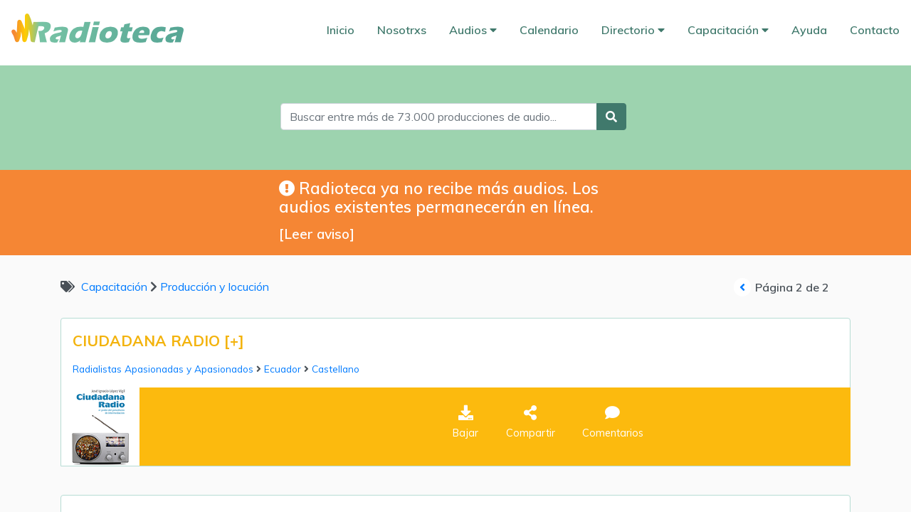

--- FILE ---
content_type: text/html; charset=UTF-8
request_url: https://radioteca.net/category/produccion-y-locucion/?page=2
body_size: 5447
content:
<!--

   Copyright 2020 Radioteca.net <contacto@radioteca.net>
   
   This program is free software; you can redistribute it and/or modify
   it under the terms of the GNU General Public License as published by
   the Free Software Foundation; either version 2 of the License, or
   (at your option) any later version.
   
   This program is distributed in the hope that it will be useful,
   but WITHOUT ANY WARRANTY; without even the implied warranty of
   MERCHANTABILITY or FITNESS FOR A PARTICULAR PURPOSE.  See the
   GNU General Public License for more details.
   
   You should have received a copy of the GNU General Public License
   along with this program; if not, write to the Free Software
   Foundation, Inc., 51 Franklin Street, Fifth Floor, Boston,
   MA 02110-1301, USA.
   
   Icons https://www.flaticon.com/
   
-->




<!DOCTYPE html PUBLIC "-//W3C//DTD XHTML 1.0 Strict//EN" "http://www.w3.org/TR/xhtml1/DTD/xhtml1-strict.dtd">
<html xmlns="http://www.w3.org/1999/xhtml" xml:lang="en" lang="en">


<head>
	<!-- En cada página <title>Radioteca </title> -->
	
	
	<meta http-equiv="content-type" content="text/html;charset=utf-8" />
	<meta name="viewport" content="width=device-width, initial-scale=1">

	<!-- Favicon -->
	<link rel="icon" href="https://radioteca.net/media/local_themes/radioteca/images/css/favicon.png" sizes="16x16" type="image/png"/>

	<!-- Hoja de estilos propia y fonts -->
	<link rel="stylesheet" href="https://radioteca.net/css/custom.css">
	<link rel="stylesheet" href="https://radioteca.net/css/fontawesome/css/all.css">
	<link href="https://fonts.googleapis.com/css?family=Muli:300,400,600,700,900&display=swap" rel="stylesheet">

	<!-- Player -->
	<script src="https://radioteca.net/js/radioteca_player.js"></script>
	
	<!-- JQuery -->
	<script src="https://radioteca.net/js/jquery-3.4.1.js"></script>

	<!-- Bootstrap -->
	<link rel="stylesheet" href="https://radioteca.net/css/bootstrap.min.css">
	<script src="https://radioteca.net/js/popper.min.js"></script>
	<script src="https://radioteca.net/js/bootstrap.min.js"></script>
	
	<script>
		$(function () {
			$('[data-toggle="tooltip"]').tooltip()
		})
	</script>
	
</head>

<body>

<div class="header">
	
	
	<!-- Menú en responsive -->
	<div class="menu-responsive form-group">
		<div class="logo">
			<a href="/"><img src="https://radioteca.net/media/local_themes/radioteca/images/css/logo_radioteca.png" alt="logo"></a>
		</div>
		<select class="form-control" id="responsive" onchange="location = this.options[this.selectedIndex].value;">
			<option style="font-weight:700;" selected="selected">Menú</option>
			<option value="https://radioteca.net/"> Index</option>
			<option value="https://radioteca.net/staticpage/quienes-somos/">Nosotrxs</option>
			<option value="https://radioteca.net/collection/tema/">Audios</option>
			<option value="https://radioteca.net/audioseries/">Audioseries</option>
			<option value="https://radioteca.net/users-list/">Directorio</option>
			<option value="https://radioteca.net/collection/capacitacion">Capacitación</option>
			<option value="https://radioteca.net/staticpage/ayuda/">Ayuda</option>
			<option value="https://radioteca.net/contact/">Contacto</option>
		</select>
	</div>
	

	
	<!-- Menú -->
	<div class="topnav" id="myTopnav">

		<div class="logo">
			<a href="/"><img src="https://radioteca.net/media/local_themes/radioteca/images/css/logo_radioteca.png" alt="logo"></a>
		</div>
	  
		<div class="items">
			<a href="https://radioteca.net/index.php" class="active">Inicio</a>
			<a href="https://radioteca.net/staticpage/quienes-somos/">Nosotrxs</a>
			<div class="DropDown">
				<button class="dropbtn">Audios 
				  <i class="fa fa-caret-down"></i>
				</button>
				<div class="DropDown-content">
					<a href="https://radioteca.net/collection/tema/">· Por temas / categorías</a>
					<a href="https://radioteca.net/collection/calendario/">· Para fechas especiales</a>
					<a href="https://radioteca.net/collection/formato/">· Por formato</a>
					<a href="https://radioteca.net/audios-list/">· Por idioma</a>
					<a href="https://radioteca.net/audioseries/">· Series</a>
				</div>
			</div> 
			<a href="https://radioteca.net/collection/calendario/">Calendario</a>
			<div class="DropDown">
				<button class="dropbtn">Directorio 
				  <i class="fa fa-caret-down"></i>
				</button>
				<div class="DropDown-content">
					<a href="https://radioteca.net/users-list/?institution_type=RADIO">· Medios por tipo</a>
					<a href="https://radioteca.net/users-list/?institution_type=PRODCENTER">· Centro de Producción</a>
					<a href="https://radioteca.net/users-list/?institution_type=REDES">· Redes</a>
					<a href="https://radioteca.net/users-list/?institution_type=NEWS">· Agencia de Noticias</a>
					<a href="https://radioteca.net/users-list/?institution_type=PROGRAM">· Programas / Productores</a>
					<a href="https://radioteca.net/users-list/?institution_type=OTHER">· Otros</a>
					<a href="https://radioteca.net/users-list/">· Buscar idioma/pais</a>
				</div>
			</div> 
			<div class="DropDown">
				<button class="dropbtn">Capacitación 
				  <i class="fa fa-caret-down"></i>
				</button>
				<div class="DropDown-content">
					<a href="https://radioteca.net/category/produccion-y-locucion/">· Producción y locución</a>
					<a href="https://radioteca.net/category/tecnologia-2/">· Tecnología</a>
					<a href="https://radioteca.net/category/cultura-libre-software-libre-2/">· Cultura y Software Libres</a>
					<a href="https://radioteca.net/category/investigacion/">· Investigación</a>
					<a href="https://radioteca.net/category/articulos-y-ponencias/">· Artículos y ponencias</a>
					<a href="https://radioteca.net/category/varios/">· Varios comunicación</a>
				</div>
			</div> 
			<a href="https://radioteca.net/staticpage/ayuda/">Ayuda</a>
			<a href="https://radioteca.net/contact/">Contacto</a>
		</div>

	</div>
	
	<div id="radioteca" class="container-fluid">

				
			<!-- Formulario de Búsqueda -->
			<form action="https://radioteca.net/search/" method="post">
				<div class="search">
					<div class="input-group mb-3">
				  <input id="busqueda" name="busqueda" type="text" class="form-control" placeholder="Buscar entre más de 73.000 producciones de audio..." />
				  <div class="input-group-append">
					<button class="btn btn-outline-secondary" type="submit"><i class="fa fa-search"></i></button>
				  </div>
				</div>
				</div>
			</form>

			<!-- Aviso de cierre -->
			<div class="aviso">
				
				<details>
					<summary>
						<h3><i class="fas fa-exclamation-circle"></i> Radioteca ya no recibe más audios. Los audios existentes permanecerán en línea.</h3> 
						[Leer aviso]
					</summary>
					<dl>
						<p>Por falta de fondos, desde junio de 2020, este portal de intercambios se encuentra congelado. Ha sido imposible mantener activo el sitio que ha crecido constantemente desde que se abrió en 2006. Queremos agradecer a quienes, de una u otra forma, apoyaron esta iniciativa de <a href="https://radialistas.net/" target="_blank">Radialistas Apasionadas y Apasionados</a>: la oficina de <a href="https://es.unesco.org/fieldoffice/quito" target="_blank">UNESCO en Quito</a> por aportar el empujón inicial; a <a href="https://cafod.org.uk/" target="_blank">CAFOD</a> por confiar siempre en nuestras iniciativas; a <a href="https://america-latina.hivos.org/" target="_blank">HIVOS</a> y la <a href="https://www.dw.com/en/dw-akademie/latin-america/s-12137" target="_blank">DW-Akademie</a> por sus apoyos para ir mejorando la web y mantener el servidor; a <a href="https://codigosur.org/" target="_blank">Código Sur</a> por sostener técnicamente Radioteca la mayoría del tiempo que estuvo activa; a <a href="https://numerica.latina.red/" target="_blank">Roberto Soto</a> por su solidaridad técnica en estos últimos años; y la <a href="https://liberaturadio.org/" target="_blank">Red de Radios Comunitarias y Software Libre</a> que, junto a <a href="https://guifi.net/es" target="_blank">Guifi.net</a>, permiten que esta versión final de Radioteca siga en línea y <b>no se pierdan nunca los audios que muchas radios nos confiaron</b> a lo largo de 14 años.<br><br><b>Recomendamos <a href="https://archive.org" target="_blank">Archive.org</a> para guardar tus audios online.</b></p>
					</dl>
				</details>
			</div>
	</div>

</div>

<script>
function myFunction2() {
  var x = document.getElementById("myTopnav");
  if (x.className === "topnav") {
    x.className += " responsive";
  } else {
    x.className = "topnav";
  }
}


</script>

<title>Producción y locución</title>

<div id="categorias_background" class="container-fluid">
	<div id="categorias" class="container">

		<div class="row">
			
			<div class="col-lg">
			
				

														
			
							<div class="navigation">
				
				<i class="fas fa-tags"></i>
				
					 
					<a title="Todo el contenido de esta colección" href="https://radioteca.net/collection/capacitacion">Capacitación</a>
				
				<i class="fas fa-chevron-right"></i>
					
						
								
			
				
				
				<a title="Todo el contenido de esta categoría" href="https://radioteca.net/category/produccion-y-locucion">
					Producción y locución				</a>


				<span class="paginas-teaser">				
					<a  href='?page=1'> 
						<i class='fas fa-angle-left'></i> 
					</a>
						Página 2 de 2					<a style='visibility: hidden;'  >
						<i class='fas fa-angle-right'></i>
					</a>
				</span>
			
			</div>
				
			


				<div id="capacitacion">
								<!-- Contenido --> 
			<div class="teaser_container">
				
				<div class="teaser_container_data">
			
					<!-- Título --> 
					<div class="title">
						<a title="19 - Ciudadana Radio" href="https://radioteca.net/capacitacion/ciudadana-radio/">
							Ciudadana Radio [+]
						</a>
					</div>
					
					<div class="teaser_container_data_general"> 

							<!-- Productora -->
																<a title="Productora" href="https://radioteca.net/radialistasnet/">
										Radialistas Apasionadas y Apasionados									</a>

							<!-- Pais -->
							<i class="fas fa-angle-right"></i> 
														<a title="Más contenido de este país" href="https://radioteca.net/users-list/?country_id=9">
								Ecuador							</a>

							<!-- Idioma -->
							<i class="fas fa-angle-right"></i>
														<a title="Más contenido en este idioma" href="https://radioteca.net/audios-list/?language=es">
								Castellano							</a> 

							<!-- Fecha -->
							<div class="production-date">
								<i class="fas fa-angle-right"></i>
								--							</div>
					
					</div>
				
				</div>	



				<div id="content-detail" class="row tools">
					
					<div class="image"> 
						<!-- Image -->
															<img class="img-responsive" src="https://radioteca.net/media/uploads/images/2013_07/15.gif" border="0" alt="Imagen" title="imagen">
												</div>
					   
					<div class="audio">
						<!-- Player -->
						<audio controls="controls" preload="metadata" id="player" class="radioteca-player">
							<source src="https://radioteca.net/media/" type="audio/mp3">
						</audio>
					</div>
					
					<div class="social">
						<!-- Download and share -->
						<div class="save">
							<a title="Descargas" download href="https://radioteca.net/media/uploads/manuales/2013_07/Ciudadana_Radio_-_El_poder_del_periodismo_de_intermediación_-_Jose_Ignacio_Lopez_Vigil.pdf">
								<i class="fas fa-download"></i>
								 <span>Bajar <div class="size">(0.00 Mb)</div></span>
							</a>
						</div>

						<!-- Serie -->
						<div class="series">
																<a style="opacity: .4;" data-toggle="tooltip" data-placement="top" title="No pertenece a ninguna serie">
										<i class="fas fa-microphone"></i>
										<span style="opacity: .4;">Series</span>
									</a>
								
													</div>

						<!-- Share -->
						<div class="share" title="Compartir en Redes Sociales / Insertar un reproductor">
							<a id="ciudadana-radio" class="mostrar_compartir" title="Compartir en Redes Sociales / Insertar un reproductor">
								<i class="fas fa-share-alt"></i>
								<span>Compartir</span>
							</a>
						</div>
						
						<!-- Comments -->
						<div class="comment">
							<a title="Comentar" class="teaser_audiodata_padding" href="https://radioteca.net/capacitacion/ciudadana-radio/#comments">
							<i class="fas fa-comment"></i>
								<span>Comentarios</span>
							</a>
						</div>
						
					
					</div>
			
				</div>
			
			</div>

			<script>
				$(document).ready(function(){  
					$('.mostrar_compartir').click(function(){  
						var id_slug = $(this).attr("id");  
						$("#ModalTeaserCompartir").css("display", "block");
							$.ajax({
								url:"https://radioteca.net/includes/functions_global.php",  
								method:"POST",  
								data:{
									id_slug:id_slug,
									funcion: 'share',
									//table:'radiotk_capacitacion',
									table:'radiotk_audio',
									type:'capacitacion' },  
								success:function(data){  
									// Muestra compartir en este div
									$('#share_content').html(data);  
								}  
							});  
						});
					/* Boton para cerrar la ventana */
					$('#closex').click(function(){  
						$("#ModalTeaserCompartir").css("display", "none");    
					});
					$('#close').click(function(){  
						$("#ModalTeaserCompartir").css("display", "none");    
					});
				});  
			</script>

			<div id="ModalTeaserCompartir" class="w3-modal">
				<div class="w3-modal-content">
					<div class="w3-container">
						<div class="modal-header">
							<h4 class="modal-title">Compartir en Redes Sociales</h4>
							<button type="button" class="close" id="closex">&times;</button>
						</div>
						<div class="modal-body" id="share_content">
						</div>  
						<input style="float:right;" type="button" id="close" class="btn btn-danger" value="Cerrar" />
					</div>
				</div>
			</div>	
			<!-- Contenido --> 
			<div class="teaser_container">
				
				<div class="teaser_container_data">
			
					<!-- Título --> 
					<div class="title">
						<a title="15 - Navidad en la radio" href="https://radioteca.net/capacitacion/navidad-en-la-radio/">
							Navidad en la radio [+]
						</a>
					</div>
					
					<div class="teaser_container_data_general"> 

							<!-- Productora -->
																<a title="Productora" href="https://radioteca.net/tito-ballesteros-lopez/">
										Tito Ballesteros López									</a>

							<!-- Pais -->
							<i class="fas fa-angle-right"></i> 
														<a title="Más contenido de este país" href="https://radioteca.net/users-list/?country_id=24">
								Colombia							</a>

							<!-- Idioma -->
							<i class="fas fa-angle-right"></i>
														<a title="Más contenido en este idioma" href="https://radioteca.net/audios-list/?language=es">
								Castellano							</a> 

							<!-- Fecha -->
							<div class="production-date">
								<i class="fas fa-angle-right"></i>
								--							</div>
					
					</div>
				
				</div>	



				<div id="content-detail" class="row tools">
					
					<div class="image"> 
						<!-- Image -->
															<img class="img-responsive" src="https://radioteca.net/media/uploads/images/2013_06/Portada_navidad_en_la_radio.png" border="0" alt="Imagen" title="imagen">
												</div>
					   
					<div class="audio">
						<!-- Player -->
						<audio controls="controls" preload="metadata" id="player" class="radioteca-player">
							<source src="https://radioteca.net/media/" type="audio/mp3">
						</audio>
					</div>
					
					<div class="social">
						<!-- Download and share -->
						<div class="save">
							<a title="Descargas" download href="https://radioteca.net/media/uploads/manuales/2013_06/Navidad_en_la_radio.pdf">
								<i class="fas fa-download"></i>
								 <span>Bajar <div class="size">(0.00 Mb)</div></span>
							</a>
						</div>

						<!-- Serie -->
						<div class="series">
																<a style="opacity: .4;" data-toggle="tooltip" data-placement="top" title="No pertenece a ninguna serie">
										<i class="fas fa-microphone"></i>
										<span style="opacity: .4;">Series</span>
									</a>
								
													</div>

						<!-- Share -->
						<div class="share" title="Compartir en Redes Sociales / Insertar un reproductor">
							<a id="navidad-en-la-radio" class="mostrar_compartir" title="Compartir en Redes Sociales / Insertar un reproductor">
								<i class="fas fa-share-alt"></i>
								<span>Compartir</span>
							</a>
						</div>
						
						<!-- Comments -->
						<div class="comment">
							<a title="Comentar" class="teaser_audiodata_padding" href="https://radioteca.net/capacitacion/navidad-en-la-radio/#comments">
							<i class="fas fa-comment"></i>
								<span>Comentarios</span>
							</a>
						</div>
						
					
					</div>
			
				</div>
			
			</div>

			<script>
				$(document).ready(function(){  
					$('.mostrar_compartir').click(function(){  
						var id_slug = $(this).attr("id");  
						$("#ModalTeaserCompartir").css("display", "block");
							$.ajax({
								url:"https://radioteca.net/includes/functions_global.php",  
								method:"POST",  
								data:{
									id_slug:id_slug,
									funcion: 'share',
									//table:'radiotk_capacitacion',
									table:'radiotk_audio',
									type:'capacitacion' },  
								success:function(data){  
									// Muestra compartir en este div
									$('#share_content').html(data);  
								}  
							});  
						});
					/* Boton para cerrar la ventana */
					$('#closex').click(function(){  
						$("#ModalTeaserCompartir").css("display", "none");    
					});
					$('#close').click(function(){  
						$("#ModalTeaserCompartir").css("display", "none");    
					});
				});  
			</script>

			<div id="ModalTeaserCompartir" class="w3-modal">
				<div class="w3-modal-content">
					<div class="w3-container">
						<div class="modal-header">
							<h4 class="modal-title">Compartir en Redes Sociales</h4>
							<button type="button" class="close" id="closex">&times;</button>
						</div>
						<div class="modal-body" id="share_content">
						</div>  
						<input style="float:right;" type="button" id="close" class="btn btn-danger" value="Cerrar" />
					</div>
				</div>
			</div>	
			<!-- Contenido --> 
			<div class="teaser_container">
				
				<div class="teaser_container_data">
			
					<!-- Título --> 
					<div class="title">
						<a title="8 - Cartilla. La radio un medio para la imaginación" href="https://radioteca.net/capacitacion/cartilla-la-radio-un-medio-para-la-imaginacion/">
							Cartilla. La radio un medio para la imaginación [+]
						</a>
					</div>
					
					<div class="teaser_container_data_general"> 

							<!-- Productora -->
																<a title="Productora" href="https://radioteca.net/tito-ballesteros-lopez/">
										Tito Ballesteros López									</a>

							<!-- Pais -->
							<i class="fas fa-angle-right"></i> 
														<a title="Más contenido de este país" href="https://radioteca.net/users-list/?country_id=24">
								Colombia							</a>

							<!-- Idioma -->
							<i class="fas fa-angle-right"></i>
														<a title="Más contenido en este idioma" href="https://radioteca.net/audios-list/?language=es">
								Castellano							</a> 

							<!-- Fecha -->
							<div class="production-date">
								<i class="fas fa-angle-right"></i>
								--							</div>
					
					</div>
				
				</div>	



				<div id="content-detail" class="row tools">
					
					<div class="image"> 
						<!-- Image -->
															<img class="img-responsive" src="https://radioteca.net/media/uploads/images/2013_06/La_radio_un_medio_para_la_imaginación._Portada.jpg" border="0" alt="Imagen" title="imagen">
												</div>
					   
					<div class="audio">
						<!-- Player -->
						<audio controls="controls" preload="metadata" id="player" class="radioteca-player">
							<source src="https://radioteca.net/media/" type="audio/mp3">
						</audio>
					</div>
					
					<div class="social">
						<!-- Download and share -->
						<div class="save">
							<a title="Descargas" download href="https://radioteca.net/media/uploads/manuales/2013_06/La_radio_un_medio_para_la_imaginación.pdf">
								<i class="fas fa-download"></i>
								 <span>Bajar <div class="size">(0.00 Mb)</div></span>
							</a>
						</div>

						<!-- Serie -->
						<div class="series">
																<a style="opacity: .4;" data-toggle="tooltip" data-placement="top" title="No pertenece a ninguna serie">
										<i class="fas fa-microphone"></i>
										<span style="opacity: .4;">Series</span>
									</a>
								
													</div>

						<!-- Share -->
						<div class="share" title="Compartir en Redes Sociales / Insertar un reproductor">
							<a id="cartilla-la-radio-un-medio-para-la-imaginacion" class="mostrar_compartir" title="Compartir en Redes Sociales / Insertar un reproductor">
								<i class="fas fa-share-alt"></i>
								<span>Compartir</span>
							</a>
						</div>
						
						<!-- Comments -->
						<div class="comment">
							<a title="Comentar" class="teaser_audiodata_padding" href="https://radioteca.net/capacitacion/cartilla-la-radio-un-medio-para-la-imaginacion/#comments">
							<i class="fas fa-comment"></i>
								<span>Comentarios</span>
							</a>
						</div>
						
					
					</div>
			
				</div>
			
			</div>

			<script>
				$(document).ready(function(){  
					$('.mostrar_compartir').click(function(){  
						var id_slug = $(this).attr("id");  
						$("#ModalTeaserCompartir").css("display", "block");
							$.ajax({
								url:"https://radioteca.net/includes/functions_global.php",  
								method:"POST",  
								data:{
									id_slug:id_slug,
									funcion: 'share',
									//table:'radiotk_capacitacion',
									table:'radiotk_audio',
									type:'capacitacion' },  
								success:function(data){  
									// Muestra compartir en este div
									$('#share_content').html(data);  
								}  
							});  
						});
					/* Boton para cerrar la ventana */
					$('#closex').click(function(){  
						$("#ModalTeaserCompartir").css("display", "none");    
					});
					$('#close').click(function(){  
						$("#ModalTeaserCompartir").css("display", "none");    
					});
				});  
			</script>

			<div id="ModalTeaserCompartir" class="w3-modal">
				<div class="w3-modal-content">
					<div class="w3-container">
						<div class="modal-header">
							<h4 class="modal-title">Compartir en Redes Sociales</h4>
							<button type="button" class="close" id="closex">&times;</button>
						</div>
						<div class="modal-body" id="share_content">
						</div>  
						<input style="float:right;" type="button" id="close" class="btn btn-danger" value="Cerrar" />
					</div>
				</div>
			</div>	
 
					
				</div>

				<nav id="pagination" aria-label="navigation">
	<ul class="pagination justify-content-center">
	
		<li class='page-item'><a class='page-link' href='?page=1'><i class='fas fa-angle-double-left'></i> Primera </a></li>    
		<li class='page-item ' >
			<a class='page-link' href='?page=1'> <i class='fas fa-angle-left'></i> Anterior </a>
		</li>
       
		<li class='page-item'><a class='page-link' href='?page=1'>1</a></li><li class='page-item active'><a class='page-link'>2</a></li>   
		<li class='page-item class='disabled'' >
			<a class='page-link' > Siguiente <i class='fas fa-angle-right'></i> </a>
		</li>
			</ul>

</nav>

<div class="pagination-teaser-footer">
	<span class="paginas-teaser">				
		<a  href='?page=1'> 
			<i class='fas fa-angle-left'></i> 
		</a>
			Página 2 de 2		<a style='visibility: hidden;'  >
			<i class='fas fa-angle-right'></i>
		</a>
	</span>
</div>

			</div>
		</div>
	</div>
</div>




<div id="footer_background" class="container-fluid">
	<div id="footer" class="container">
		<div class="licencia">
			<a href="https://radioslibres.net/licencia-de-produccion-de-pares/"><img src="https://radioteca.net/media/local_themes/radioteca/images/css/6.png" alt="logo"></a>
			<p>Por defecto, Licencia de Producción de Pares. Algunos audios, series o capacitaciones pueden especificar alguna otra licencia libre.</p>
		</div>
		<div class="banner">
				<a href="https://liberaturadio.org" target="_blank"><img src="https://radioteca.net/media/local_themes/radioteca/images/css/banner-red.png" alt="logo"></a>
				<a href="https://radioslibres.net" target="_blank"><img src="https://radioteca.net/media/local_themes/radioteca/images/css/banner-radioslibres.png" alt="logo"></a>		
				<a href="https://radialistas.net" target="_blank"><img src="https://radioteca.net/media/local_themes/radioteca/images/css/banner-radialistas.png" alt="logo"></a>	
			<div class="menu">
				<a href="https://radioteca.net/index.php">Inicio</a> |
				<a href="https://radioteca.net/staticpage/quienes-somos/">Nosotrxs</a> |
				<a href="https://radioteca.net/collection/tema/">Audios</a> |
				<a href="https://radioteca.net/users-list/">Directorio</a> |
				<a href="https://radioteca.net/collection/capacitacion">Capacitación</a> |
				<a href="https://radioteca.net/contact/">Contacto</a>
			</div>
		</div>
	</div>
</div>



</body>

</html>


--- FILE ---
content_type: text/html; charset=UTF-8
request_url: https://radioteca.net/media/
body_size: 12182
content:
<!--

   Copyright 2020 Radioteca.net <contacto@radioteca.net>
   
   This program is free software; you can redistribute it and/or modify
   it under the terms of the GNU General Public License as published by
   the Free Software Foundation; either version 2 of the License, or
   (at your option) any later version.
   
   This program is distributed in the hope that it will be useful,
   but WITHOUT ANY WARRANTY; without even the implied warranty of
   MERCHANTABILITY or FITNESS FOR A PARTICULAR PURPOSE.  See the
   GNU General Public License for more details.
   
   You should have received a copy of the GNU General Public License
   along with this program; if not, write to the Free Software
   Foundation, Inc., 51 Franklin Street, Fifth Floor, Boston,
   MA 02110-1301, USA.
   
   Icons https://www.flaticon.com/
   
-->




<!DOCTYPE html PUBLIC "-//W3C//DTD XHTML 1.0 Strict//EN" "http://www.w3.org/TR/xhtml1/DTD/xhtml1-strict.dtd">
<html xmlns="http://www.w3.org/1999/xhtml" xml:lang="en" lang="en">


<head>
	<!-- En cada página <title>Radioteca </title> -->
	
	
	<meta http-equiv="content-type" content="text/html;charset=utf-8" />
	<meta name="viewport" content="width=device-width, initial-scale=1">

	<!-- Favicon -->
	<link rel="icon" href="https://radioteca.net/media/local_themes/radioteca/images/css/favicon.png" sizes="16x16" type="image/png"/>

	<!-- Hoja de estilos propia y fonts -->
	<link rel="stylesheet" href="https://radioteca.net/css/custom.css">
	<link rel="stylesheet" href="https://radioteca.net/css/fontawesome/css/all.css">
	<link href="https://fonts.googleapis.com/css?family=Muli:300,400,600,700,900&display=swap" rel="stylesheet">

	<!-- Player -->
	<script src="https://radioteca.net/js/radioteca_player.js"></script>
	
	<!-- JQuery -->
	<script src="https://radioteca.net/js/jquery-3.4.1.js"></script>

	<!-- Bootstrap -->
	<link rel="stylesheet" href="https://radioteca.net/css/bootstrap.min.css">
	<script src="https://radioteca.net/js/popper.min.js"></script>
	<script src="https://radioteca.net/js/bootstrap.min.js"></script>
	
	<script>
		$(function () {
			$('[data-toggle="tooltip"]').tooltip()
		})
	</script>
	
</head>

<body>

<div class="header">
	
	
	<!-- Menú en responsive -->
	<div class="menu-responsive form-group">
		<div class="logo">
			<a href="/"><img src="https://radioteca.net/media/local_themes/radioteca/images/css/logo_radioteca.png" alt="logo"></a>
		</div>
		<select class="form-control" id="responsive" onchange="location = this.options[this.selectedIndex].value;">
			<option style="font-weight:700;" selected="selected">Menú</option>
			<option value="https://radioteca.net/"> Index</option>
			<option value="https://radioteca.net/staticpage/quienes-somos/">Nosotrxs</option>
			<option value="https://radioteca.net/collection/tema/">Audios</option>
			<option value="https://radioteca.net/audioseries/">Audioseries</option>
			<option value="https://radioteca.net/users-list/">Directorio</option>
			<option value="https://radioteca.net/collection/capacitacion">Capacitación</option>
			<option value="https://radioteca.net/staticpage/ayuda/">Ayuda</option>
			<option value="https://radioteca.net/contact/">Contacto</option>
		</select>
	</div>
	

	
	<!-- Menú -->
	<div class="topnav" id="myTopnav">

		<div class="logo">
			<a href="/"><img src="https://radioteca.net/media/local_themes/radioteca/images/css/logo_radioteca.png" alt="logo"></a>
		</div>
	  
		<div class="items">
			<a href="https://radioteca.net/index.php" class="active">Inicio</a>
			<a href="https://radioteca.net/staticpage/quienes-somos/">Nosotrxs</a>
			<div class="DropDown">
				<button class="dropbtn">Audios 
				  <i class="fa fa-caret-down"></i>
				</button>
				<div class="DropDown-content">
					<a href="https://radioteca.net/collection/tema/">· Por temas / categorías</a>
					<a href="https://radioteca.net/collection/calendario/">· Para fechas especiales</a>
					<a href="https://radioteca.net/collection/formato/">· Por formato</a>
					<a href="https://radioteca.net/audios-list/">· Por idioma</a>
					<a href="https://radioteca.net/audioseries/">· Series</a>
				</div>
			</div> 
			<a href="https://radioteca.net/collection/calendario/">Calendario</a>
			<div class="DropDown">
				<button class="dropbtn">Directorio 
				  <i class="fa fa-caret-down"></i>
				</button>
				<div class="DropDown-content">
					<a href="https://radioteca.net/users-list/?institution_type=RADIO">· Medios por tipo</a>
					<a href="https://radioteca.net/users-list/?institution_type=PRODCENTER">· Centro de Producción</a>
					<a href="https://radioteca.net/users-list/?institution_type=REDES">· Redes</a>
					<a href="https://radioteca.net/users-list/?institution_type=NEWS">· Agencia de Noticias</a>
					<a href="https://radioteca.net/users-list/?institution_type=PROGRAM">· Programas / Productores</a>
					<a href="https://radioteca.net/users-list/?institution_type=OTHER">· Otros</a>
					<a href="https://radioteca.net/users-list/">· Buscar idioma/pais</a>
				</div>
			</div> 
			<div class="DropDown">
				<button class="dropbtn">Capacitación 
				  <i class="fa fa-caret-down"></i>
				</button>
				<div class="DropDown-content">
					<a href="https://radioteca.net/category/produccion-y-locucion/">· Producción y locución</a>
					<a href="https://radioteca.net/category/tecnologia-2/">· Tecnología</a>
					<a href="https://radioteca.net/category/cultura-libre-software-libre-2/">· Cultura y Software Libres</a>
					<a href="https://radioteca.net/category/investigacion/">· Investigación</a>
					<a href="https://radioteca.net/category/articulos-y-ponencias/">· Artículos y ponencias</a>
					<a href="https://radioteca.net/category/varios/">· Varios comunicación</a>
				</div>
			</div> 
			<a href="https://radioteca.net/staticpage/ayuda/">Ayuda</a>
			<a href="https://radioteca.net/contact/">Contacto</a>
		</div>

	</div>
	
	<div id="radioteca" class="container-fluid">

				
			<!-- Formulario de Búsqueda -->
			<form action="https://radioteca.net/search/" method="post">
				<div class="search">
					<div class="input-group mb-3">
				  <input id="busqueda" name="busqueda" type="text" class="form-control" placeholder="Buscar entre más de 73.000 producciones de audio..." />
				  <div class="input-group-append">
					<button class="btn btn-outline-secondary" type="submit"><i class="fa fa-search"></i></button>
				  </div>
				</div>
				</div>
			</form>

			<!-- Aviso de cierre -->
			<div class="aviso">
				
				<details>
					<summary>
						<h3><i class="fas fa-exclamation-circle"></i> Radioteca ya no recibe más audios. Los audios existentes permanecerán en línea.</h3> 
						[Leer aviso]
					</summary>
					<dl>
						<p>Por falta de fondos, desde junio de 2020, este portal de intercambios se encuentra congelado. Ha sido imposible mantener activo el sitio que ha crecido constantemente desde que se abrió en 2006. Queremos agradecer a quienes, de una u otra forma, apoyaron esta iniciativa de <a href="https://radialistas.net/" target="_blank">Radialistas Apasionadas y Apasionados</a>: la oficina de <a href="https://es.unesco.org/fieldoffice/quito" target="_blank">UNESCO en Quito</a> por aportar el empujón inicial; a <a href="https://cafod.org.uk/" target="_blank">CAFOD</a> por confiar siempre en nuestras iniciativas; a <a href="https://america-latina.hivos.org/" target="_blank">HIVOS</a> y la <a href="https://www.dw.com/en/dw-akademie/latin-america/s-12137" target="_blank">DW-Akademie</a> por sus apoyos para ir mejorando la web y mantener el servidor; a <a href="https://codigosur.org/" target="_blank">Código Sur</a> por sostener técnicamente Radioteca la mayoría del tiempo que estuvo activa; a <a href="https://numerica.latina.red/" target="_blank">Roberto Soto</a> por su solidaridad técnica en estos últimos años; y la <a href="https://liberaturadio.org/" target="_blank">Red de Radios Comunitarias y Software Libre</a> que, junto a <a href="https://guifi.net/es" target="_blank">Guifi.net</a>, permiten que esta versión final de Radioteca siga en línea y <b>no se pierdan nunca los audios que muchas radios nos confiaron</b> a lo largo de 14 años.<br><br><b>Recomendamos <a href="https://archive.org" target="_blank">Archive.org</a> para guardar tus audios online.</b></p>
					</dl>
				</details>
			</div>
	</div>

</div>

<script>
function myFunction2() {
  var x = document.getElementById("myTopnav");
  if (x.className === "topnav") {
    x.className += " responsive";
  } else {
    x.className = "topnav";
  }
}


</script>

<title></title>

<div id="categorias_background" class="container-fluid">
<div id="categorias" class="container">

	<div class="row">
		
		<div class="col-lg">
					
			<!-- Categorías --> 
						<!-- Categorías --> 
			<div class="navigation">
				
				 
			</div>


			<!-- Contenido --> 
			<div id="userprofile" class="detail_container">
								<div class="detail_container_data">
					<!-- Título --> 
					<div title=" - " class="title">
											</div>
				</div>	


				<div id="content-detail" class="row tools">
					
					<div class="image"> 
						<!-- Image -->
													<img class="img-responsive" src="https://radioteca.net/media/local_themes/radioteca/images/css/empty.png" border="0" alt="User" title="imagen">
											</div>
					
					<div class="social">
						
						<!-- Pais -->
						<div class="social-content">
														<a title="Más contenido de este país" href="https://radioteca.net/users-list/?country_id=">
							<i class="fas fa-map-marker-alt"></i>
															</a>
						</div>
					
						<!-- Mail -->
												
						<!-- Web -->
												
						<!-- Facebook -->
												
						<!-- Twitter -->
												
						<!-- Youtube -->
												
					</div>
			
				</div>
				
				<!-- Descripcion -->
				<div class="description">
					<span class="strong">Descripción:</span>
					<div>
						<p>  </p>
					</div>
				</div>
			<a name="#menu"></a>
				<div class="button-container">
					<a id="audios" class="button" href="?content=audios">Audios</a>
					<a id="audioseries" class="button"  href="?content=series">Series</a>
					<a id="manuales" class="button"  href="?content=manuales">Manuales</a>
				</div>
			</div>

					
			<!-- Categorías --> 
						<div class="navigation userprofile">
				
				<i class="fas fa-users"></i>
				
				 <i class='fas fa-chevron-right'></i> 				
				
							
			</div>
				
				

			
			<div class="alert alert-danger" role="alert">
				<b>Esta organziación no tiene contenidos alojados en Radioteca </b>
			</div>		
			
		

		</div>
	</div>
</div>
</div>




<div id="footer_background" class="container-fluid">
	<div id="footer" class="container">
		<div class="licencia">
			<a href="https://radioslibres.net/licencia-de-produccion-de-pares/"><img src="https://radioteca.net/media/local_themes/radioteca/images/css/6.png" alt="logo"></a>
			<p>Por defecto, Licencia de Producción de Pares. Algunos audios, series o capacitaciones pueden especificar alguna otra licencia libre.</p>
		</div>
		<div class="banner">
				<a href="https://liberaturadio.org" target="_blank"><img src="https://radioteca.net/media/local_themes/radioteca/images/css/banner-red.png" alt="logo"></a>
				<a href="https://radioslibres.net" target="_blank"><img src="https://radioteca.net/media/local_themes/radioteca/images/css/banner-radioslibres.png" alt="logo"></a>		
				<a href="https://radialistas.net" target="_blank"><img src="https://radioteca.net/media/local_themes/radioteca/images/css/banner-radialistas.png" alt="logo"></a>	
			<div class="menu">
				<a href="https://radioteca.net/index.php">Inicio</a> |
				<a href="https://radioteca.net/staticpage/quienes-somos/">Nosotrxs</a> |
				<a href="https://radioteca.net/collection/tema/">Audios</a> |
				<a href="https://radioteca.net/users-list/">Directorio</a> |
				<a href="https://radioteca.net/collection/capacitacion">Capacitación</a> |
				<a href="https://radioteca.net/contact/">Contacto</a>
			</div>
		</div>
	</div>
</div>



</body>

</html>


--- FILE ---
content_type: text/html; charset=UTF-8
request_url: https://radioteca.net/media/
body_size: 12182
content:
<!--

   Copyright 2020 Radioteca.net <contacto@radioteca.net>
   
   This program is free software; you can redistribute it and/or modify
   it under the terms of the GNU General Public License as published by
   the Free Software Foundation; either version 2 of the License, or
   (at your option) any later version.
   
   This program is distributed in the hope that it will be useful,
   but WITHOUT ANY WARRANTY; without even the implied warranty of
   MERCHANTABILITY or FITNESS FOR A PARTICULAR PURPOSE.  See the
   GNU General Public License for more details.
   
   You should have received a copy of the GNU General Public License
   along with this program; if not, write to the Free Software
   Foundation, Inc., 51 Franklin Street, Fifth Floor, Boston,
   MA 02110-1301, USA.
   
   Icons https://www.flaticon.com/
   
-->




<!DOCTYPE html PUBLIC "-//W3C//DTD XHTML 1.0 Strict//EN" "http://www.w3.org/TR/xhtml1/DTD/xhtml1-strict.dtd">
<html xmlns="http://www.w3.org/1999/xhtml" xml:lang="en" lang="en">


<head>
	<!-- En cada página <title>Radioteca </title> -->
	
	
	<meta http-equiv="content-type" content="text/html;charset=utf-8" />
	<meta name="viewport" content="width=device-width, initial-scale=1">

	<!-- Favicon -->
	<link rel="icon" href="https://radioteca.net/media/local_themes/radioteca/images/css/favicon.png" sizes="16x16" type="image/png"/>

	<!-- Hoja de estilos propia y fonts -->
	<link rel="stylesheet" href="https://radioteca.net/css/custom.css">
	<link rel="stylesheet" href="https://radioteca.net/css/fontawesome/css/all.css">
	<link href="https://fonts.googleapis.com/css?family=Muli:300,400,600,700,900&display=swap" rel="stylesheet">

	<!-- Player -->
	<script src="https://radioteca.net/js/radioteca_player.js"></script>
	
	<!-- JQuery -->
	<script src="https://radioteca.net/js/jquery-3.4.1.js"></script>

	<!-- Bootstrap -->
	<link rel="stylesheet" href="https://radioteca.net/css/bootstrap.min.css">
	<script src="https://radioteca.net/js/popper.min.js"></script>
	<script src="https://radioteca.net/js/bootstrap.min.js"></script>
	
	<script>
		$(function () {
			$('[data-toggle="tooltip"]').tooltip()
		})
	</script>
	
</head>

<body>

<div class="header">
	
	
	<!-- Menú en responsive -->
	<div class="menu-responsive form-group">
		<div class="logo">
			<a href="/"><img src="https://radioteca.net/media/local_themes/radioteca/images/css/logo_radioteca.png" alt="logo"></a>
		</div>
		<select class="form-control" id="responsive" onchange="location = this.options[this.selectedIndex].value;">
			<option style="font-weight:700;" selected="selected">Menú</option>
			<option value="https://radioteca.net/"> Index</option>
			<option value="https://radioteca.net/staticpage/quienes-somos/">Nosotrxs</option>
			<option value="https://radioteca.net/collection/tema/">Audios</option>
			<option value="https://radioteca.net/audioseries/">Audioseries</option>
			<option value="https://radioteca.net/users-list/">Directorio</option>
			<option value="https://radioteca.net/collection/capacitacion">Capacitación</option>
			<option value="https://radioteca.net/staticpage/ayuda/">Ayuda</option>
			<option value="https://radioteca.net/contact/">Contacto</option>
		</select>
	</div>
	

	
	<!-- Menú -->
	<div class="topnav" id="myTopnav">

		<div class="logo">
			<a href="/"><img src="https://radioteca.net/media/local_themes/radioteca/images/css/logo_radioteca.png" alt="logo"></a>
		</div>
	  
		<div class="items">
			<a href="https://radioteca.net/index.php" class="active">Inicio</a>
			<a href="https://radioteca.net/staticpage/quienes-somos/">Nosotrxs</a>
			<div class="DropDown">
				<button class="dropbtn">Audios 
				  <i class="fa fa-caret-down"></i>
				</button>
				<div class="DropDown-content">
					<a href="https://radioteca.net/collection/tema/">· Por temas / categorías</a>
					<a href="https://radioteca.net/collection/calendario/">· Para fechas especiales</a>
					<a href="https://radioteca.net/collection/formato/">· Por formato</a>
					<a href="https://radioteca.net/audios-list/">· Por idioma</a>
					<a href="https://radioteca.net/audioseries/">· Series</a>
				</div>
			</div> 
			<a href="https://radioteca.net/collection/calendario/">Calendario</a>
			<div class="DropDown">
				<button class="dropbtn">Directorio 
				  <i class="fa fa-caret-down"></i>
				</button>
				<div class="DropDown-content">
					<a href="https://radioteca.net/users-list/?institution_type=RADIO">· Medios por tipo</a>
					<a href="https://radioteca.net/users-list/?institution_type=PRODCENTER">· Centro de Producción</a>
					<a href="https://radioteca.net/users-list/?institution_type=REDES">· Redes</a>
					<a href="https://radioteca.net/users-list/?institution_type=NEWS">· Agencia de Noticias</a>
					<a href="https://radioteca.net/users-list/?institution_type=PROGRAM">· Programas / Productores</a>
					<a href="https://radioteca.net/users-list/?institution_type=OTHER">· Otros</a>
					<a href="https://radioteca.net/users-list/">· Buscar idioma/pais</a>
				</div>
			</div> 
			<div class="DropDown">
				<button class="dropbtn">Capacitación 
				  <i class="fa fa-caret-down"></i>
				</button>
				<div class="DropDown-content">
					<a href="https://radioteca.net/category/produccion-y-locucion/">· Producción y locución</a>
					<a href="https://radioteca.net/category/tecnologia-2/">· Tecnología</a>
					<a href="https://radioteca.net/category/cultura-libre-software-libre-2/">· Cultura y Software Libres</a>
					<a href="https://radioteca.net/category/investigacion/">· Investigación</a>
					<a href="https://radioteca.net/category/articulos-y-ponencias/">· Artículos y ponencias</a>
					<a href="https://radioteca.net/category/varios/">· Varios comunicación</a>
				</div>
			</div> 
			<a href="https://radioteca.net/staticpage/ayuda/">Ayuda</a>
			<a href="https://radioteca.net/contact/">Contacto</a>
		</div>

	</div>
	
	<div id="radioteca" class="container-fluid">

				
			<!-- Formulario de Búsqueda -->
			<form action="https://radioteca.net/search/" method="post">
				<div class="search">
					<div class="input-group mb-3">
				  <input id="busqueda" name="busqueda" type="text" class="form-control" placeholder="Buscar entre más de 73.000 producciones de audio..." />
				  <div class="input-group-append">
					<button class="btn btn-outline-secondary" type="submit"><i class="fa fa-search"></i></button>
				  </div>
				</div>
				</div>
			</form>

			<!-- Aviso de cierre -->
			<div class="aviso">
				
				<details>
					<summary>
						<h3><i class="fas fa-exclamation-circle"></i> Radioteca ya no recibe más audios. Los audios existentes permanecerán en línea.</h3> 
						[Leer aviso]
					</summary>
					<dl>
						<p>Por falta de fondos, desde junio de 2020, este portal de intercambios se encuentra congelado. Ha sido imposible mantener activo el sitio que ha crecido constantemente desde que se abrió en 2006. Queremos agradecer a quienes, de una u otra forma, apoyaron esta iniciativa de <a href="https://radialistas.net/" target="_blank">Radialistas Apasionadas y Apasionados</a>: la oficina de <a href="https://es.unesco.org/fieldoffice/quito" target="_blank">UNESCO en Quito</a> por aportar el empujón inicial; a <a href="https://cafod.org.uk/" target="_blank">CAFOD</a> por confiar siempre en nuestras iniciativas; a <a href="https://america-latina.hivos.org/" target="_blank">HIVOS</a> y la <a href="https://www.dw.com/en/dw-akademie/latin-america/s-12137" target="_blank">DW-Akademie</a> por sus apoyos para ir mejorando la web y mantener el servidor; a <a href="https://codigosur.org/" target="_blank">Código Sur</a> por sostener técnicamente Radioteca la mayoría del tiempo que estuvo activa; a <a href="https://numerica.latina.red/" target="_blank">Roberto Soto</a> por su solidaridad técnica en estos últimos años; y la <a href="https://liberaturadio.org/" target="_blank">Red de Radios Comunitarias y Software Libre</a> que, junto a <a href="https://guifi.net/es" target="_blank">Guifi.net</a>, permiten que esta versión final de Radioteca siga en línea y <b>no se pierdan nunca los audios que muchas radios nos confiaron</b> a lo largo de 14 años.<br><br><b>Recomendamos <a href="https://archive.org" target="_blank">Archive.org</a> para guardar tus audios online.</b></p>
					</dl>
				</details>
			</div>
	</div>

</div>

<script>
function myFunction2() {
  var x = document.getElementById("myTopnav");
  if (x.className === "topnav") {
    x.className += " responsive";
  } else {
    x.className = "topnav";
  }
}


</script>

<title></title>

<div id="categorias_background" class="container-fluid">
<div id="categorias" class="container">

	<div class="row">
		
		<div class="col-lg">
					
			<!-- Categorías --> 
						<!-- Categorías --> 
			<div class="navigation">
				
				 
			</div>


			<!-- Contenido --> 
			<div id="userprofile" class="detail_container">
								<div class="detail_container_data">
					<!-- Título --> 
					<div title=" - " class="title">
											</div>
				</div>	


				<div id="content-detail" class="row tools">
					
					<div class="image"> 
						<!-- Image -->
													<img class="img-responsive" src="https://radioteca.net/media/local_themes/radioteca/images/css/empty.png" border="0" alt="User" title="imagen">
											</div>
					
					<div class="social">
						
						<!-- Pais -->
						<div class="social-content">
														<a title="Más contenido de este país" href="https://radioteca.net/users-list/?country_id=">
							<i class="fas fa-map-marker-alt"></i>
															</a>
						</div>
					
						<!-- Mail -->
												
						<!-- Web -->
												
						<!-- Facebook -->
												
						<!-- Twitter -->
												
						<!-- Youtube -->
												
					</div>
			
				</div>
				
				<!-- Descripcion -->
				<div class="description">
					<span class="strong">Descripción:</span>
					<div>
						<p>  </p>
					</div>
				</div>
			<a name="#menu"></a>
				<div class="button-container">
					<a id="audios" class="button" href="?content=audios">Audios</a>
					<a id="audioseries" class="button"  href="?content=series">Series</a>
					<a id="manuales" class="button"  href="?content=manuales">Manuales</a>
				</div>
			</div>

					
			<!-- Categorías --> 
						<div class="navigation userprofile">
				
				<i class="fas fa-users"></i>
				
				 <i class='fas fa-chevron-right'></i> 				
				
							
			</div>
				
				

			
			<div class="alert alert-danger" role="alert">
				<b>Esta organziación no tiene contenidos alojados en Radioteca </b>
			</div>		
			
		

		</div>
	</div>
</div>
</div>




<div id="footer_background" class="container-fluid">
	<div id="footer" class="container">
		<div class="licencia">
			<a href="https://radioslibres.net/licencia-de-produccion-de-pares/"><img src="https://radioteca.net/media/local_themes/radioteca/images/css/6.png" alt="logo"></a>
			<p>Por defecto, Licencia de Producción de Pares. Algunos audios, series o capacitaciones pueden especificar alguna otra licencia libre.</p>
		</div>
		<div class="banner">
				<a href="https://liberaturadio.org" target="_blank"><img src="https://radioteca.net/media/local_themes/radioteca/images/css/banner-red.png" alt="logo"></a>
				<a href="https://radioslibres.net" target="_blank"><img src="https://radioteca.net/media/local_themes/radioteca/images/css/banner-radioslibres.png" alt="logo"></a>		
				<a href="https://radialistas.net" target="_blank"><img src="https://radioteca.net/media/local_themes/radioteca/images/css/banner-radialistas.png" alt="logo"></a>	
			<div class="menu">
				<a href="https://radioteca.net/index.php">Inicio</a> |
				<a href="https://radioteca.net/staticpage/quienes-somos/">Nosotrxs</a> |
				<a href="https://radioteca.net/collection/tema/">Audios</a> |
				<a href="https://radioteca.net/users-list/">Directorio</a> |
				<a href="https://radioteca.net/collection/capacitacion">Capacitación</a> |
				<a href="https://radioteca.net/contact/">Contacto</a>
			</div>
		</div>
	</div>
</div>



</body>

</html>
